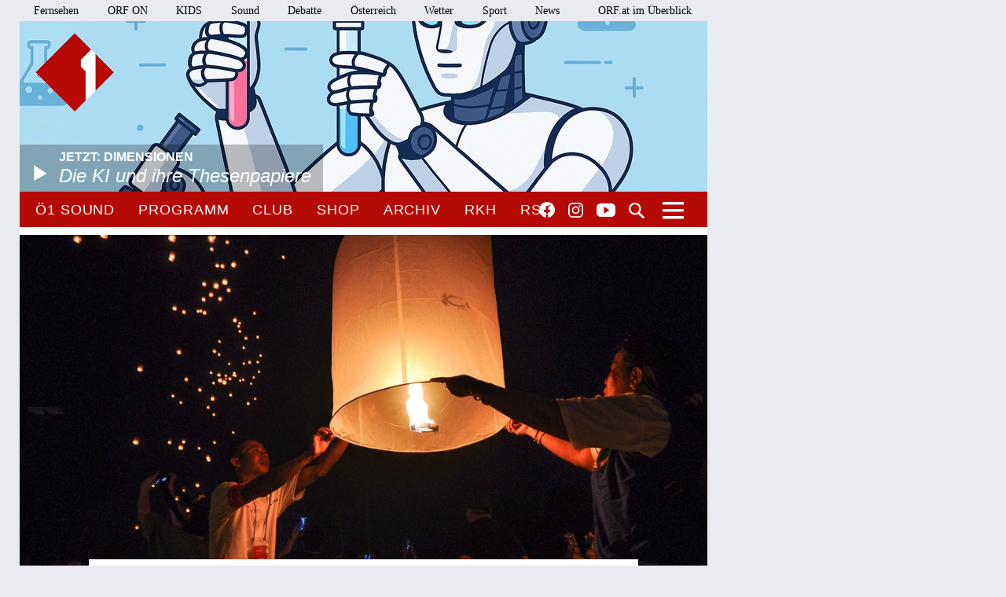

--- FILE ---
content_type: text/html;charset=utf-8
request_url: https://oe1.orf.at/programm/20240523/759664/Das-Maedchen-am-Fluss
body_size: 8984
content:



<!DOCTYPE html>
<html lang="de">
  <head>
  <meta charset="utf-8">
  <meta name="viewport" content="width=device-width, initial-scale=1">

  <base href="https://oe1.orf.at/"/>

  <title>Das Mädchen am Fluss | DO | 23 05 2024 |  6:57 - oe1.ORF.at</title>

  <style type="text/css" media="all">
    @import url("/static/css/site.css?v=20250708001");
    @import url("/static/css/navigation.css?v=20250708001");
    @import url("/static/css/responsive.css?v=20250708001");
    @import url("/static/css/flexslider.css?v=20250708001");
    @import url("/static/css/socialmedia.css?v=20250708001");
  </style>

  <script type="text/javascript" src="/static/js/jquery-2.1.4.min.js"></script>
  <script type="text/javascript" src="/static/js/jquery.flexslider-min.js"></script>
  <script type="text/javascript" src="/static/js/masonry.pkgd.min.js"></script>
  <script type="text/javascript" src="/static/js/imagesloaded.pkgd.min.js"></script>
  <script type="module" src="//orf.at/oon/media/8.4/oonmedia.js?v=20250708001"></script>
  <script src="https://assets.orf.at/vue-storyserver/vue.min-2.6.11.js"></script>
  <script type="text/javascript" src="/static/js/oon-sm.js" charset="utf-8"></script>
  <script type="text/javascript" src="/static/js/oe1-embed-external.js" charset="utf-8"></script>
  <script type="text/javascript" src="/static/js/scripts.js?v=20250708001"></script>
  <script src="https://imagesrv.adition.com/js/aut.js"></script>
  <!-- oewa 2023.08 -->
  <link rel='preload' href='//data-d6e13c60e8.orf.at/iomm/latest/manager/base/es6/bundle.js' as='script' id='IOMmBundle' crossorigin>
  <link rel='preload' href='//data-d6e13c60e8.orf.at/iomm/latest/bootstrap/loader.js' as='script' crossorigin>
  <script type='text/javascript' src="//data-d6e13c60e8.orf.at/iomm/latest/bootstrap/loader.js" crossorigin></script>
  <!-- oewa 2023.08 -->

  <script defer src="https://assets.orf.at/vue-storyserver/share/js/app.js?v=20250708001"></script>
  <link href="//assets.orf.at/vue-storyserver/radiothek-item-player/js/app.js?v=20250708001" rel="preload" as="script">
    <script type="text/javascript" src="https://cdn.adnz.co/convey2-scripts/contextual.js"></script>

  <!--[if lt IE 9]>
  <script src="/static/js/html5shiv.js"></script>
  <script src="/static/js/respond.min.js"></script>
  <![endif]-->
  <link rel="icon" href="https://orf.at/favicon.ico" type="image/x-icon" />
  <link rel="canonical" href="https://oe1.orf.at/programm/20240523/759664/Das-Maedchen-am-Fluss">

  <meta name="keywords" content="Information,Bildung,Wissenschaft,Gesundheit,Konzert,Oper,Theater,Literatur,Kunst,Kabarett"/>
  <meta name="description" content="Österreichs größtes Kultur- und Informationsmedium – Nachrichten, Journale, Reportagen, Radiokunst und Musik."/>
  <meta name="title" content="Das Mädchen am Fluss | DO | 23 05 2024 |  6:57" />
  <meta name="DC.title" content="Das Mädchen am Fluss | DO | 23 05 2024 |  6:57"/>
  <meta name="DC.creator" content="oe1.orf.at"/>
  <meta property="og:site_name" content="oe1.orf.at"/>
  <meta property="og:url" content="https://oe1.orf.at/programm/20240523/759664/Das-Maedchen-am-Fluss"/>
  <meta property="og:title" content="Das Mädchen am Fluss | DO | 23 05 2024 |  6:57"/>
  <meta name="twitter:title" content="Das Mädchen am Fluss | DO | 23 05 2024 |  6:57"/>
  <meta property="og:type" content="article"/>
  <meta name="twitter:description" content="Ioana Spataru, Leiterin der Buddhistischen Jugend Österreich und Trainerin für Menschenrechte, macht sich Gedanken zum Vesakh-Fest"/>
  <meta property="og:description" content="Ioana Spataru, Leiterin der Buddhistischen Jugend Österreich und Trainerin für Menschenrechte, macht sich Gedanken zum Vesakh-Fest"/>
  <meta property="og:image" content="https://oe1.orf.at/i/intro/52/d6/52d62394d5732a8b96463d785c0998ceb2826c5e.jpg"/>
  <meta name="twitter:image:src" content="https://oe1.orf.at/i/intro/52/d6/52d62394d5732a8b96463d785c0998ceb2826c5e.jpg"/>
  <meta name="twitter:card" content="summary"/>
  
</head>


  <body class="articleDetails">
    <div id="margins">

    <div id="wrapper">
	    <div class="center">
        <header>
          <a name="top"></a>
     <nav aria-label="ORF.at Navigation" class="networkNavigation">
			<ul>
				<li><a href="https://tv.orf.at/">Fernsehen</a></li>
				<li><a href="https://on.orf.at/">ORF ON</a></li>
				<li><a href="https://kids.orf.at/">KIDS</a></li>
				<li><a href="https://sound.orf.at/">Sound</a></li>
				<li><a href="https://debatte.orf.at/">Debatte</a></li>
				<li><a href="https://oesterreich.orf.at/" class="current">Österreich</a></li>
				<li><a href="https://wetter.orf.at/">Wetter</a></li>
				<li><a href="https://sport.orf.at/">Sport</a></li>
				<li><a href="https://orf.at/" lang="en">News</a></li>
				<li id="sitemap-menu" class="network-navigation-sitemap">
					<a href="https://orf.at/uebersicht" id="sitemap-button" role="button" aria-controls="sitemap" aria-haspopup="true">ORF.at im Überblick</a>
					<div id="sitemap" class="network-navigation-sitemap-content" aria-labelledby="sitemap-button">
						<div class="column">
							<span>Service</span>
							<ul>
								<li><a href="https://zukunft.orf.at">Public-Value-Bericht</a></li>
								<li><a href="https://der.orf.at/kundendienst/">Kundendienst</a></li>
								<li><a href="https://der.orf.at/backstage/">Backstage</a></li>
								<li><a href="https://tickets.orf.at">Tickets</a></li>
								<li><a href="https://extra.orf.at">ORF extra</a></li>
								<li><a href="https://shop.orf.at">ORF-Shop</a></li>
								<li><a href="https://lichtinsdunkel.orf.at">Licht ins Dunkel</a></li>
								<li><a href="https://digital.orf.at">Digital-TV</a></li>
								<li><a href="https://www.gis.at">GIS</a></li>
							</ul>
						</div>
						<div class="column">
							<span>Unternehmen</span>
							<ul>
								<li><a href="https://der.orf.at">Unternehmensinfo</a></li>
								<li><a href="https://enterprise.orf.at">Enterprise</a></li>
								<li><a href="https://der.orf.at/medienforschung/">Medienforschung</a></li>
								<li><a href="https://presse.orf.at">Presse</a></li>
								<li><a href="https://enterprise.orf.at/werben-im-orf/">Werben im ORF</a></li>
								<li><a href="https://contentsales.orf.at">Content Sales</a></li>
								<li><a href="https://der.orf.at/unternehmen/gremien/publikumsrat/">Publikumsrat</a></li>
								<li><a href="https://der.orf.at/jobs/">Jobs</a></li>
								<li><a href="https://zukunft.orf.at/show_content2.php?s2id=183">Bekanntgaben lt. ORF-G</a></li>
							</ul>
						</div>
						<div class="column">
							<span>TV &amp; Radio</span>
							<ul>
								<li><a href="https://on.orf.at/">ORF ON</a></li>
								<li><a href="https://tv.orf.at">TV-Programm</a></li>
								<li><a href="https://teletext.orf.at">Teletext</a></li>
								<li><a href="https://tv.orf.at/orfdrei">ORF III</a></li>
				        <li><a href="https://kids.orf.at/">KIDS</a></li>
								<li><a href="https://www.3sat.de">3sat</a></li>
								<li><a href="https://sound.orf.at">Sound</a></li>
								<li><a href="https://oe1.orf.at">Ö1</a></li>
								<li><a href="https://oe3.orf.at">Hitradio Ö3</a></li>
								<li><a href="https://fm4.orf.at">Radio FM4</a></li>
							</ul>
						</div>
						<div class="column">
							<span>Aktuell</span>
							<ul>
								<li><a href="https://orf.at">News</a></li>
								<li><a href="https://sport.orf.at">Sport</a></li>
								<li><a href="https://wetter.orf.at">Wetter</a></li>
								<li><a href="https://oesterreich.orf.at">Österreich</a></li>
								<li><a href="https://debatte.orf.at">Debatte</a></li>
								<li><a href="https://science.orf.at">Science</a></li>
								<li><a href="https://help.orf.at">Help</a></li>
								<li><a href="https://religion.orf.at">Religion</a></li>
								<li><a href="https://volksgruppen.orf.at">Volksgruppen</a></li>
							</ul>
						</div>
						<div class="sitemap-footer"><a href="http://orf.at/uebersicht/">Angebot nicht gefunden? Zur Gesamtübersicht ...</a></div>
					</div>
				</li>
			</ul>
    </nav>

		  <a href="/" id="logo" title="Logo Ö1"><img src="/static/img/logo_oe1.png" alt="Ö1"/></a>
          

  <div id="headerimg">
  <a href="/player/live" class="playerpopup" aria-label="Jetzt im Ö1 Player">
    

<img
  src="/i/header/00/0c/000c494460dc62a17ff5c758fb611552a08a0f99.jpg"
  alt="KI-generiertes Bild zum Thema KI im Labor"
  title="KI-GENERIERTES BILD"
  
/>


    <p id="headerImageTitel">Jetzt: Dimensionen<b>Die KI und ihre Thesenpapiere</b></p>
  </a>
</div>




          <div id="menuHighlights">
            <ul class="menu">
              <li class="sevenDaysOe1"><a href="https://sound.orf.at/radio/oe1" class="playerpopup">Ö1 Sound</a></li>
              <li ><a href="/programm" >Programm</a></li>
              <li ><a href="/club" >Club</a></li>
              <li ><a href="https://shop.orf.at/oe1/de" >Shop</a></li>
              <li ><a href="/archiv" >Archiv</a></li>
              <li ><a href="https://radiokulturhaus.orf.at" >RKH</a></li>
              <li ><a href="https://rso.orf.at" >RSO</a></li>
            </ul>

            <ul id="socialmedia">
              <li class="facebook"><a title="Ö1 auf Facebook" href="https://www.facebook.com/radiooe1">Facebook</a></li>
<li class="instagram"><a title="Ö1 auf Instagram" href="https://www.instagram.com/oe1/">Instagram</a></li>
<li class="youtube"><a title="Ö1 auf Youtube" href="https://www.youtube.com/user/oe1radio">YouTube</a></li>

            </ul>
            <a href="/suche" id="mainNavSearch">Suche</a>
          </div>

          

  <nav>
  <a id="menu-toggle" href="#"><span class="invisible">Navigation öffnen</span></a>
  <div id="menu">
  
    <ul>
      <li><span class="menuHeader">Ö1 Radio</span>
        <ul>
        
          <li><a href="/programm">Programm</a></li>
        
          <li><a href="/sendereihen">Sendereihen</a></li>
        
          <li><a href="/themen">Themen</a></li>
        
          <li><a href="/team">Team</a></li>
        
          <li><a href="/auszeichnungen">Auszeichnungen</a></li>
        
          <li><a href="/sendeschema">Sendeschema</a></li>
        
          <li><a href="/frequenzen">Frequenzen</a></li>
        
          <li><a href="/kontakt">Kontakt</a></li>
        
        </ul>
      </li>
    </ul>
  
    <ul>
      <li><span class="menuHeader">Ö1 On Demand</span>
        <ul>
        
          <li><a href="/mobil">Apps</a></li>
        
          <li><a href="/download">Downloads</a></li>
        
          <li><a href="https://radiothek.orf.at/podcasts?station=oe1">Podcasts</a></li>
        
          <li><a href="https://newsletter.extra.orf.at/">Newsletter</a></li>
        
          <li><a href="/archiv">Archiv</a></li>
        
        </ul>
      </li>
    </ul>
  
    <ul>
      <li><span class="menuHeader">Ö1 Spezial</span>
        <ul>
        
          <li><a href="/hoerspiel">Hörspiel</a></li>
        
          <li><a href="/hoerspiel/suche">Hörspielsuche</a></li>
        
          <li><a href="/feature">Feature</a></li>
        
          <li><a href="/campus">Campus</a></li>
        
          <li><a href="/talenteboerse">Talentebörse</a></li>
        
          <li><a href="/schule">Ö1 macht Schule</a></li>
        
          <li><a href="/kinder">Kinder</a></li>
        
          <li><a href="/quiz">Quiz</a></li>
        
        </ul>
      </li>
    </ul>
  
    <ul>
      <li><span class="menuHeader">Ö1 Plus</span>
        <ul>
        
          <li><a href="/club">Club</a></li>
        
          <li><a href="https://oe1kalender.orf.at/">Kalender</a></li>
        
          <li><a href="/shop">Shop</a></li>
        
          <li><a href="http://radiokulturhaus.orf.at/">RadioKulturhaus</a></li>
        
          <li><a href="https://rso.orf.at/">RSO Wien</a></li>
        
          <li><a href="http://musikprotokoll.orf.at/">musikprotokoll</a></li>
        
          <li><a href="/reisen">Reisen</a></li>
        
        </ul>
      </li>
    </ul>
  
  </div>
</nav>




        </header>

        <main>
          <div id="contentWrapper">
  <div id="content">
    <article>
      
<div class="bigPicture">
  

<img
  src="/i/intro/52/d6/52d62394d5732a8b96463d785c0998ceb2826c5e.jpg"
  alt="Lampions werden los gelassen, Vesakh-Fest"
  title="AP/SLAMET RIYADI"
  
/>


  <p class="creditBottom">AP/SLAMET RIYADI</p>
</div>




      <div id="articleHeader">
  <p class="articleKategory">Gedanken für den Tag</p>
  <h1>Das Mädchen am Fluss</h1>
  <h2>Ioana Spataru, Leiterin der Buddhistischen Jugend Österreich und Trainerin für Menschenrechte, macht sich Gedanken zum Vesakh-Fest</h2>
</div>

      <div class="articleSpacer">

        <p class="articleDate">23. Mai 2024, 06:57</p>
<div id="articleButtonsContainer">
  <span class="programButtonContainer">
  

  
</span>


  <div class="vue-oon-share-widget" data-url="https://oe1.orf.at/programm/20240523/759664/Das-Maedchen-am-Fluss"></div>

</div>




<div id="positioninread" class="story-banner story-horizontal-ad"></div>



<p>Ein kleines Mädchen weinte am Ufer eines Flusses. Eine alte Frau erwachte aus ihrer Meditation. Mitfühlend erhob sie sich und ging zu ihr. In ihren Händen lag eine zerbrochene Keramikpuppe, außer ihren bunten Augen war kaum noch etwas zu erkennen. Die scharfen Kanten schnitten in ihre Haut. "Ich bin gelaufen und gestürzt und auf sie draufgefallen", sagte sie. <br/>
<br/>
"Warum ist das passiert?", fragte die Frau. "Ich habe nicht aufgepasst, wo ich hintrete." "Achtsam seine Schritte zu setzen, ist immer eine gute Idee." "Ich bin weggelaufen, statt meiner Mutter zu helfen, wie ich es versprochen hatte." "Du hast eine Entscheidung getroffen und spürst nun die Konsequenzen." Das Mädchen überlegte, doch ihr fiel nichts mehr ein. Die Frau nahm ihre Hände und legte sie ins Wasser. <br/>
<br/>
"Der letzte Grund ist, dass das Leben mit leidvollen Erfahrungen gefüllt ist. Dein Herz schmerzt, weil du etwas verloren hast, das du liebst. Deine Hände schmerzen, weil du dich daran festhältst, und dein Geist schmerzt, weil du nicht verstehst, dass nichts für immer existiert. Siehst du, wie das Wasser deine Wunden reinigt? Der Schmerz war da, jetzt ist er weg. Siehst du, wie sich die Farbe von den Stücken löst? Eben noch eine Puppe, jetzt nur noch brauner Ton. Wenn du einen Stein nimmst und den Ton zu Staub zermahlst, verschmelzen die Mineralien mit der Erde, als hätte es die Puppe nie gegeben. <br/>
<br/>
Alle Dinge müssen sich verändern. Wenn du das verstehst, erkennst du die Schönheit in allen Formen. Den Baum im Apfelkern, die Wüste im Sandkorn und den Ozean in deinen Tränen." Das Mädchen ließ los und die Stücke trieben davon. "Wie viele Puppen wohl noch aus dieser Erde geformt werden?", fragte sie sich, "bestimmt Tausende! Und sie sind alle schon hier." <br/>
</p>





<h3>Service</h3>
<p><a href='https://sound.orf.at/podcast/oe1/oe1-gedanken-fuer-den-tag'>Podcast abonnieren</a></p>


<h3>Sendereihe</h3>
<ul>
  <li><a href="/gedankenfuerdentag">Gedanken für den Tag</a></li>
</ul>





<h3>Gestaltung</h3>
<ul>

  <li><a href="/team/alexandra_mantler">Alexandra Mantler</a>
  
  </li>

</ul>












<div class="fadeContainer">
  <h3>Playlist</h3>
	<p>Komponist/Komponistin: Traditional<br/>Textdichter/Textdichterin, Textquelle: Traditional<br/>Komponist/Komponistin: Dechen Shak Dagsay<br/>Komponist/Komponistin: Pit Loew<br/>Album: BEYOND - BUDDHIST AND CHRISTIAN PRAYERS<br/>Titel: Healing Power : Sangye Menhla - Gloria<br/>Solist/Solistin: Regula Curti<br/>Solist/Solistin: Dechen Shak Dagsay<br/>Ausführende: Pit Loew<br/>Länge: 05:26 min<br/>Label: Decca Records/Universal 4763356</p>
  <a class="fadeContent" href="#">weiteren Inhalt einblenden</a>
</div>




        <div id="articleFooter">
  <a class="articleBackToTop" href="https://oe1.orf.at/programm/20240523/759664/Das-Maedchen-am-Fluss#top">Seitenanfang</a>
</div>

      </div>
    </article>
    
      <div id="carousel">
  <div class="carousel flexslider">
    <ul class="slides">
      
      <li>
        <h3>Aktuell in oe1.ORF.at</h3>
        <a href="/artikel/725761/Dem-Muell-den-Kampf-ansagen">
          

<img
  src="/i/related_content/1a/a8/1aa871925c357bcc7bbd78a8d409ffe43d496fef.jpg"
  alt="Schwimmender Plastikmüll"
  title="APA-IMAGES/DPA PICTURE ALLIANCE/MARTIN GRIMM"
  
/>


          <p class="flex-caption">
            <b>Radiokolleg</b>
            <span>
              
              Dem Müll den Kampf ansagen
            </span>
          </p>
        </a>
      </li>
      
      <li>
        
        <a href="/programm/20260126/820048/Die-Sangeskunst-der-Heidi-Vogel">
          

<img
  src="/i/related_content/1c/18/1c1851e4819eb0fa0cf4fe5661764cd02d84de8b.jpg"
  alt="Heidi Vogel, Inntöne"
  title="NORBERT KLINGE"
  
/>


          <p class="flex-caption">
            <b>On stage</b>
            <span>
              
              Die Sangeskunst der Heidi Vogel
            </span>
          </p>
        </a>
      </li>
      
      <li>
        
        <a href="/programm/20260126/820031/Rahmenbedingungen-fuer-Frieden">
          

<img
  src="/i/related_content/5e/3f/5e3f9e752454201277a3f2faaf7e117cbcf84790.jpg"
  alt="Donald Trump in Davos"
  title="APA-IMAGES/KEYSTONE/GIAN EHRENZELLER "
  
/>


          <p class="flex-caption">
            <b>Punkt eins</b>
            <span>
              
              Rahmenbedingungen für Frieden
            </span>
          </p>
        </a>
      </li>
      
    </ul>
  </div>
</div>

    
  </div>
</div>

        </main>
        <!-- end main -->

      <footer>
	<nav aria-label="oe1.ORF.at Navigation" class="responsiveNavigation">
		<ul>
			<li class="menuHeader"><span>&Ouml;1 Radio</span>
				<ul>
					<li><a href="/programm">Programm</a></li>
					<li><a href="/sendereihen">Sendereihen</a></li>
					<li><a href="/themen">Themen</a></li>
					<li><a href="/team">Team</a></li>
					<li><a href="/auszeichnungen">Auszeichnungen</a></li>
					<li><a href="/sendeschema">Sendeschema</a></li>
					<li><a href="/frequenzen">Frequenzen</a></li>
					<li><a href="/kontakt">Kontakt</a></li>
				</ul>
			</li>
			<li class="menuHeader"><span>&Ouml;1 On Demand</span>
				<ul>
					<li><a href="/mobil">Apps</a></li>
					<li><a href="/download">Downloads</a></li>
					<li><a href="/podcast">Podcasts</a></li>
					<li><a href="https://der.orf.at/kontakt/oe1-sendungskopie-formular100.html">Mitschnitte</a></li>
					<li><a href="https://newsletter.extra.orf.at/">Newsletter</a></li>
					<li><a href="/archiv">Archiv</a></li>
				</ul>
			</li>
			<li class="menuHeader"><span>&Ouml;1 Spezial</span>
				<ul>
					<li><a href="/hoerspiel">H&ouml;rspiel</a></li>
					<li><a href="/hoerspiel/suche">H&ouml;rspielsuche</a></li>
					<li><a href="/feature">Feature</a></li>
					<li><a href="/campus">Campus</a></li>
					<li><a href="/talenteboerse">Talenteb&ouml;rse</a></li>
					<li><a href="/schule">&Ouml;1 macht Schule</a></li>
					<li><a href="/kinder">Kinder</a></li>
					<li><a href="/quiz">Quiz</a></li>
				</ul>
			</li>
			<li class="menuHeader"><span>&Ouml;1 Plus</span>
				<ul>
					<li><a href="/club">Club</a></li>
					<li><a href="https://oe1kalender.orf.at/">Kalender</a></li>
					<li><a href="/shop">Shop</a></li>
					<li><a href="http://radiokulturhaus.orf.at/">RadioKulturhaus</a></li>
					<li><a href="https://rso.orf.at/">RSO Wien</a></li>
					<li><a href="http://musikprotokoll.orf.at/">Musikprotokoll</a></li>
					<li><a href="/reisen">Reisen</a></li>
				</ul>
			</li>
		</ul>
	</nav>
	<nav aria-label="ORF.at Navigation" class="responsiveNavigation">
		<ul>
			<li class="menuHeader"><span>ORF.at Network</span>
				<ul>
					<li><a href="https://orf.at/" lang="en">News</a></li>
					<li><a href="https://sport.orf.at/">Sport</a></li>
					<li><a href="https://wetter.orf.at/">Wetter</a></li>
					<li><a href="https://oesterreich.orf.at/" class="current">&Ouml;sterreich</a></li>
					<li><a href="https://debatte.orf.at/">Debatte</a></li>
					<li><a href="https://radio.orf.at/">Radiothek</a></li>
					<li><a href="https://on.orf.at/">ORF ON</a></li>
				  <li><a href="https://kids.orf.at/">KIDS</a></li>
					<li><a href="https://tv.orf.at/">Fernsehen</a></li>
					<li><a href="https://orf.at/uebersicht/">Alle ORF-Angebote</a></li>
				</ul>
			</li>
		</ul>
	</nav>
	<nav>
		<ul id="footerMenu">
			<li><a href="https://zukunft.orf.at/show_content2.php?s2id=183">Bekanntgaben laut ORF-G</a></li>
			<li><a href="https://publikumsrat.orf.at/">Publikumsrat</a></li>
			<li><a href="/kontakt">Kontakt</a></li>
			<li><a href="https://orf.at/stories/datenschutz">Datenschutz</a></li>
			<li><a href="https://orf.at/stories/impressum/">Impressum/Offenlegung</a></li>
			<li><a href="https://orf.at" class="orfAt"><img src="/static/img/logo.orf.2019.svg" alt="ORF" title="ORF"></a></li>
		</ul>
	</nav>
</footer>


		</div>
		<!-- end center -->
	</div>
</div>

<!-- SZM VERSION="3.0" -->
<script type="text/javascript">
 if (window.IOMm) {
   var oewa_data = {
     "cn":"at",
     "st":"at_w_atorf",
     "cp":"Service/ProgrammeUndLokalfuehrer/Hoerfunkprogramme/v1oe1/programm" + ((screen && screen.width && screen.width <= 800) ? "/moewa/" : ""),
     "sv":(screen && screen.width && screen.width <= 800) ? "mo" : "in",
     "ps":"lin"
   };
   /* oewa 2023.08 */
   IOMm('configure', { st: oewa_data.st, dn: 'data-d6e13c60e8.orf.at', cn: 'at', mh: 5 });
   IOMm('pageview', { cp: oewa_data.cp});
 }
</script>
<!--/SZM -->

<div id="position1" class="banner"></div>
<script>
document.addEventListener("DOMContentLoaded", function() {
  window.adition = window.adition || {};
  var adition = window.adition;
  adition.srq = adition.srq || [];
    (function() {
      var script = document.createElement("script");
      script.type = "text/javascript"; script.async = true;
      script.src = "//imagesrv.adition.com/js/srp.js";
      var firstScript = document.getElementsByTagName("script")[0];
      firstScript.parentNode.insertBefore(script, firstScript);
    })();

    function cleanStr(dirty) {
       var cleaned = dirty.toLowerCase().replace(/[^a-z0-9\-]/g,"-");
       return cleaned.replace(/--+/g,"-");
    }

    // wait for didomu consent tool
    window.didomiOnReady = window.didomiOnReady || [];
    window.didomiOnReady.push(function (Didomi) {

      // now add various params
      adition.srq.push(function(api) {
        api.registerAdfarm("ad13.adfarm1.adition.com");
        api.setProfile('z1', isUserFromAustria().toString());
        api.setProfile("user-agent", cleanStr(navigator.userAgent));
        api.setProfile("platform", "web");

        api.consentService.setGdprConsent(Didomi.getUserStatus().consent_string).setGdpr("1");

        api.setProfile("tcf-enabledpurposes", cleanStr(Didomi.getUserStatus().purposes.consent.enabled.join('-')))

        api.setProfile("subcategory", "hoerfunkprogramme");
                api.setProfile("storyid", "759664");
        api.setProfile("storytitel", cleanStr("Das-Maedchen-am-Fluss"));

        
          jQuery.get('https://api.adnz.co/api/ws-contextual/page-keywords?tenantId=1655&url=' + encodeURIComponent(window.location), function(data){
            if (data.ctx_segment && Array.isArray(data.ctx_segment)) {
              api.setProfile("ctx",  cleanStr(data.ctx_segment.join('-')));
            }
        

        api.setProfile("test", "true");
        if (window.matchMedia("(min-width: 1000px)").matches) {
          api.setProfile("viewport", "full");
          let use_inread = 1;
          if (use_inread) {
            api.setProfile("storytype", "story");
          }
          api.configureRenderSlot("position1").setContentunitId(4345478);
          api.renderSlot("position1").load().completeRendering();
        }
        else if (window.matchMedia("(min-width: 500px)").matches) {
          api.setProfile("viewport", "tablet");
          api.configureRenderSlot("positionmob").setContentunitId(4367807);
          api.renderSlot("positionmob").load().completeRendering();
        }
        else {
          api.setProfile("viewport", "phone");
          api.configureRenderSlot("positionmob").setContentunitId(4367807);
          api.renderSlot("positionmob").load().completeRendering();
        }

        
          })
        

      });
    });
  });

function isUserFromAustria() {
    const timeZone = Intl.DateTimeFormat().resolvedOptions().timeZone;
    const language = navigator.language || navigator.userLanguage;
    const locale = Intl.DateTimeFormat().resolvedOptions().locale;

    // Zeitzone ist der stärkste Indikator für Österreich
    if (timeZone === "Europe/Vienna") {
        return true;
    }

    // Spracheinstellung genau auf "de-AT" prüfen (österreichisches Deutsch)
    if (language.startsWith("de-AT") || locale.startsWith("de-AT")) {
        return true;
    }

    return false;
}

</script>


<script type="text/javascript">window.gdprAppliesGlobally=true;(function(){function a(e){if(!window.frames[e]){if(document.body&&document.body.firstChild){var t=document.body;var n=document.createElement("iframe");n.style.display="none";n.name=e;n.title=e;t.insertBefore(n,t.firstChild)}
else{setTimeout(function(){a(e)},5)}}}function e(n,r,o,c,s){function e(e,t,n,a){if(typeof n!=="function"){return}if(!window[r]){window[r]=[]}var i=false;if(s){i=s(e,t,n)}if(!i){window[r].push({command:e,parameter:t,callback:n,version:a})}}e.stub=true;function t(a){if(!window[n]||window[n].stub!==true){return}if(!a.data){return}
var i=typeof a.data==="string";var e;try{e=i?JSON.parse(a.data):a.data}catch(t){return}if(e[o]){var r=e[o];window[n](r.command,r.parameter,function(e,t){var n={};n[c]={returnValue:e,success:t,callId:r.callId};a.source.postMessage(i?JSON.stringify(n):n,"*")},r.version)}}
if(typeof window[n]!=="function"){window[n]=e;if(window.addEventListener){window.addEventListener("message",t,false)}else{window.attachEvent("onmessage",t)}}}e("__tcfapi","__tcfapiBuffer","__tcfapiCall","__tcfapiReturn");a("__tcfapiLocator");(function(e){
var t=document.createElement("script");t.id="spcloader";t.type="text/javascript";t.async=true;t.src="https://sdk.privacy-center.org/"+e+"/loader.js?target="+document.location.hostname;t.charset="utf-8";var n=document.getElementsByTagName("script")[0];n.parentNode.insertBefore(t,n)})("ec37cbb0-e91d-42b8-abef-51639d3499c3")})();</script>



<script async src="/static/push/js/firebase-messaging-sw.js?v=20250708001"></script>
<script async src="/static/push/js/update-push-token.js?v=20250708001"></script>
<script src="//assets.orf.at/vue-storyserver/radiothek-item-player/js/app.js?v=20250708001"></script>

</body>
</html>

